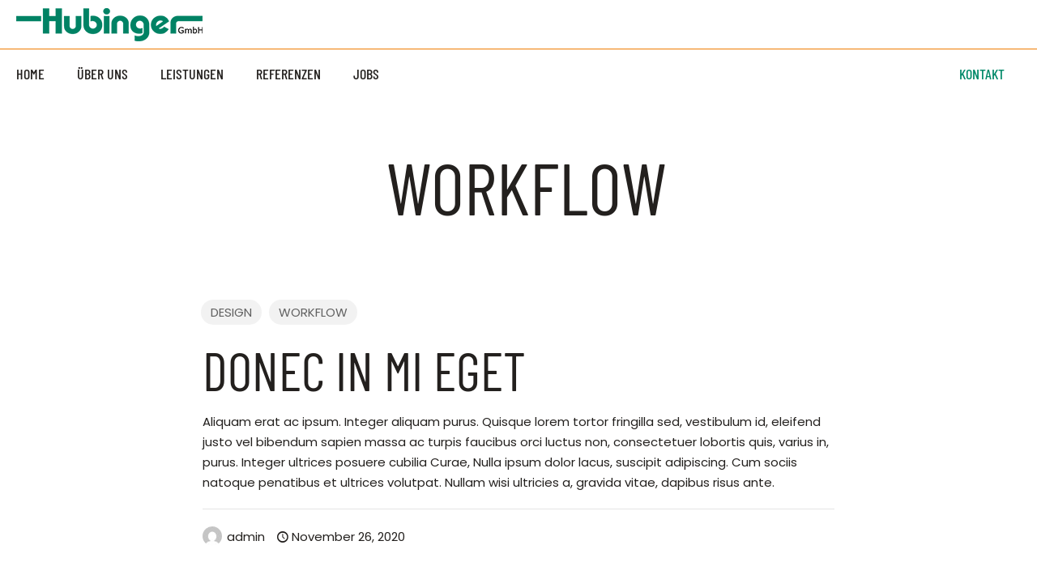

--- FILE ---
content_type: text/css
request_url: https://www.hubinger.co.at/wp-content/themes/betheme/css/responsive.css?ver=27.2.12
body_size: 12000
content:
body {
    --mfn-tabs-border-width: 1px;
}

html{overflow-x:hidden}

/* > 1240 ------------------------------------------------------------------------------------------------------------- > 1240 */

@media only screen and (min-width: 1240px)
{
	.layout-boxed{padding:25px}
	.layout-boxed.boxed-no-margin{padding:0;}

	.hover_color:hover .hover_color_bg,.hover_color.hover .hover_color_bg{background-color:inherit!important;border-color:inherit!important}
}


/* #Header Creative always Open	1240 - 1489 ----------------------------------------- #Header Creative always Open 1240 - 1489 */

@media only screen and (min-width: 1240px) and (max-width: 1489px)
{
	body.header-open{min-width:0;}
	.header-open #Wrapper{max-width:960px;}

	.header-open .section_wrapper,
	.header-open .container,
	.header-open.with_aside .content_wrapper{max-width:940px;}

	.header-open.with_aside .section_wrapper{max-width:100%;}

	/* -------------------- */

	/* Error 404 */
	.header-open #Error_404 .error_pic i{font-size:220px;line-height:260px}
	.header-open #Error_404 .error_desk{padding-top:40px}

	/* Google maps */
	.header-open .section.full-width .wrap.one .column_map.one .google-map-contact-wrapper{left:auto;right:50px;}

	/* Offer slider */
	.header-open .offer .offer_li .desc_wrapper{width:436px;width:calc(50% - 42px)}

	/* Portfolio list */
	body.header-open:not(.with_aside) .portfolio_group.list .portfolio-item .portfolio-item-fw-wrapper{width:921px}

	/* Recent posts */
	.header-open .Recent_posts ul li .desc{margin-right:60px}
	.header-open .Recent_posts ul li .photo{width:60px;height:60px}
	.header-open .Recent_posts ul li .photo .c{width:20px;height:20px;line-height:20px;bottom:5px;right:-8px}
}


/* < 1240 ------------------------------------------------------------------------------------------------------------- < 1240 */

@media only screen and (max-width: 1239px)
{
	/* iOS phone number linking */
	a[href^=tel]{color:inherit;text-decoration:none}

	/* Hover Effect */
	.no-hover-tablet a.button:after,.no-hover-tablet a.tp-button:after,.no-hover-tablet button:after,.no-hover-tablet input:after{display:none}
	.no-hover-tablet .image_frame .image_wrapper img{top:0!important}
	.no-hover-tablet .image_frame:not(.no_link) .image_wrapper img:not(.ls-l){margin-bottom:0!important}
	.no-hover-tablet .image_frame .image_wrapper .mask,.no-hover-tablet .image_frame .image_wrapper .image_links{display:none!important}
	.no-hover-tablet .Recent_posts ul li .desc:after{display:none}
	.no-hover-tablet .Recent_posts ul li a:hover h6,.no-hover-tablet .Recent_posts ul li a:hover .desc .date{color:inherit!important}

	body:not(.no-hover-tablet) .hover_color:hover .hover_color_bg,
	body:not(.no-hover-tablet) .hover_color.hover .hover_color_bg{background-color:inherit!important;border-color:inherit!important}

	/* Portfolio masonry hover */
	.with_aside .portfolio_group.masonry-hover .portfolio-item:not(.no-thumbnail) .masonry-hover-wrapper .hover-desc .desc-inner .desc-wrapper{display:none}

	/* Section Background Image */
	.no-section-bg-tablet .section{background-image:none!important}

	/* Google maps */
	.section.full-width .wrap.one .column_map.one .google-map-contact-wrapper{left:auto;right:50px;}
}


/* #Desktop	960 - 1239 ---------------------------------------------------------------------------------- #Desktop	960 - 1239 */

@media only screen and (min-width: 960px) and (max-width: 1239px)
{
	body{min-width:0; }
	#Wrapper{max-width:960px;}

	.section_wrapper,
	.container,
	.with_aside .content_wrapper{max-width:940px;}

	/* -------------------- */

	/* Blog | Columns | Grid, Masonry */
	.posts_group.grid.col-5 .post-item,.posts_group.masonry.col-5 .post-item,.posts_group.grid.col-6 .post-item,.posts_group.masonry.col-6 .post-item{width:22.99%}
	.posts_group.grid.col-5 .post-item:nth-child(5n+1){clear:none}
	.posts_group.grid.col-6 .post-item:nth-child(6n+1){clear:none}
	.posts_group.grid.col-5 .post-item:nth-child(4n+1){clear:both}
	.posts_group.grid.col-6 .post-item:nth-child(4n+1){clear:both}

	/* Latest News */
	.column.one-fourth .Latest_news ul .desc .date i{display:none}
	.column.one-second .Latest_news.featured ul .desc .date i{display:none}
	.wrap.two-third .column.three-fifth .Latest_news.featured ul,.wrap.two-third .column.one-second .Latest_news.featured ul,.wrap.three-fifth .column.three-fifth .Latest_news.featured ul,.wrap.three-fifth .column.one-second .Latest_news.featured ul,.wrap.one-second .column.three-fourth .Latest_news.featured ul{width:100%}
	.wrap.two-fifth .Latest_news.featured ul,.wrap.one-third .Latest_news.featured ul,.wrap.one-fourth .Latest_news.featured ul{width:100%}

	/* Blog Teaser */
	.blog-teaser li:not(:first-child) .desc-wrapper .desc{padding:70px 20px 25px;}

	.column.two-third .blog-teaser li:not(:first-child) .desc-wrapper .desc .post-meta,
	.column.three-fifth .blog-teaser li:not(:first-child) .desc-wrapper .desc .post-meta{display:none;}
	.wrap.two-third .blog-teaser li:not(:first-child) .desc-wrapper .desc .post-meta,
	.wrap.three-fifth .blog-teaser li:not(:first-child) .desc-wrapper .desc .post-meta{display:none;}

	/* Portfolio | List */
	body:not(.with_aside) .portfolio_group.list .portfolio-item .portfolio-item-fw-wrapper{width:921px}

		/* Portfolio | Columns | Grid, Masonry, Masonry Hover */
		.portfolio_group.grid.col-5 .portfolio-item,
		.portfolio_group.masonry.col-5 .portfolio-item,
		.portfolio_group.masonry-hover.col-5 .portfolio-item,
		.portfolio_group.masonry-minimal.col-5 .portfolio-item,
		.portfolio_group.grid.col-6 .portfolio-item,
		.portfolio_group.masonry.col-6 .portfolio-item,
		.portfolio_group.masonry-hover.col-6 .portfolio-item,
		.portfolio_group.masonry-minimal.col-6 .portfolio-item{width:22.99%}

		/* Portfolio | Columns | Flat */
		.portfolio_group.flat.col-5 .portfolio-item,
		.portfolio_group.flat.col-6 .portfolio-item{width:24.99%}

	/* Error 404 */
	#Error_404 .error_pic i{font-size:220px;line-height:260px}
	#Error_404 .error_desk{padding-top:40px}

	/* Button */
	a.button.kill_the_icon .button_icon{padding-left:10px;padding-right:10px;}
	a.button.kill_the_icon .button_label{padding-left:15px;padding-right:15px;}

	/* Offer slider */
	.offer .offer_li .desc_wrapper{width:436px;width:calc(50% - 42px)}

	/* Recent posts */
	.Recent_posts ul li .desc{margin-right:60px}
	.Recent_posts ul li .photo{width:60px;height:60px}
	.Recent_posts ul li .photo .c{width:20px;height:20px;line-height:20px;bottom:5px;right:-8px}
	.Recent_posts ul li.format-link .photo:after {width: 60px; height: 60px; line-height: 60px; font-size: 30px; }
	.Recent_posts ul li.format-quote .photo:after { width: 60px; height: 60px; line-height: 60px; font-size: 30px; }

	/* Zoom Box */
	.zoom_box .desc .desc_txt{font-size:22px;line-height:26px}
}


/* #Desktop	> 960 -------------------------------------------------------------------------------------------- #Desktop	> 960 */

@media only screen and (min-width: 960px)
{

	#Top_bar .hide-total-desktop .header-cart-total{display:none!important}

	.mfn-ofcs-opened{padding-right:15px} /* <html> class */
}

@media only screen and (min-width: 1441px)
{
  .hide-desktop{display:none!important}
  .sticky-desktop{position:sticky;z-index:2;top:var(--sticky-offset-desktop,0)}

}

@media only screen and (min-width: 960px) and (max-width: 1440px) {

	.hide-laptop{display:none!important}
  .sticky-laptop{position:sticky;z-index:2;top:var(--sticky-offset-laptop,0)}

	/* .mcb-wrap */
    .laptop-one-sixth.mcb-wrap			{ width: 16.666%; }	/* 1/6 */
    .laptop-one-fifth.mcb-wrap			{ width: 20%; }			/* 1/5 */
    .laptop-one-fourth.mcb-wrap		{ width: 25%; }			/* 1/4 */
    .laptop-one-third.mcb-wrap			{ width: 33.333%; }	/* 1/3 */
    .laptop-two-fifth.mcb-wrap			{ width: 40%; }			/* 2/5 */

    .laptop-one-second.mcb-wrap		{ width: 50%; }			/* 1/2 */
    .laptop-three-fifth.mcb-wrap		{ width: 60%; }			/* 3/5 */
    .laptop-two-third.mcb-wrap			{ width: 66.666%; }	/* 2/3 */
    .laptop-three-fourth.mcb-wrap	{ width: 75%; }			/* 3/4 */
    .laptop-four-fifth.mcb-wrap		{ width: 80%; }			/* 4/5 */
    .laptop-five-sixth.mcb-wrap		{ width: 83.333%; }	/* 5/6 */
    .laptop-one.mcb-wrap						{ width: 100%; }		/* 1/1 */

    /* .column */
    .laptop-one-sixth.column				{ width: 16.666%; }	/* 1/6 */
    .laptop-one-fifth.column				{ width: 20%; }			/* 1/5 */
    .laptop-one-fourth.column,
    .laptop-four.columns						{ width: 25%; }			/* 1/4 */
    .laptop-one-third.column				{ width: 33.333%; }	/* 1/3 */
    .laptop-two-fifth.column				{ width: 40%; }			/* 2/5 */

    .laptop-one-second.column			{ width: 50%; }			/* 1/2 */
    .laptop-three-fifth.column			{ width: 60%; }			/* 3/5 */
    .laptop-two-third.column				{ width: 66.666%; }	/* 2/3 */
    .laptop-three-fourth.column		{ width: 75%; }			/* 3/4 */
    .laptop-four-fifth.column			{ width: 80%; }			/* 4/5 */
    .laptop-five-sixth.column			{ width: 83.333%; }	/* 5/6 */
    .laptop-one.column							{ width: 100%; }			/* 1/1 */
}

/* #Tablet < 959 --------------------------------------------------------------- #Tablet & Mobile < 959 */

@media only screen and (max-width: 959px)
{
  .section{background-attachment:scroll!important}

  body.responsive-overflow-x-tablet{overflow-x:hidden}
}

/* #Tablet (Landscape) 768 - 959 --------------------------------------------------------------- #Tablet (Landscape) 768 - 959 */

@media only screen and (min-width: 768px) and (max-width: 959px)
{
	body{min-width:0;}
	#Wrapper{max-width:728px;}

	.section_wrapper,
	.container,
	.with_aside .content_wrapper{max-width:708px;}

	.mcb-wrap[data-tablet~="no-up"]{margin-top:0!important}
	.no-sec-padding .mcb-section .section_wrapper{padding-left:0!important;padding-right:0!important}

  .sticky-tablet{position:sticky;z-index:2;top:var(--sticky-offset-tablet,0)}

	/* -------------------- */

    /* .mcb-wrap */
    .tablet-one-sixth.mcb-wrap			{ width: 16.666%; }	/* 1/6 */
    .tablet-one-fifth.mcb-wrap			{ width: 20%; }			/* 1/5 */
    .tablet-one-fourth.mcb-wrap		{ width: 25%; }			/* 1/4 */
    .tablet-one-third.mcb-wrap			{ width: 33.333%; }	/* 1/3 */
    .tablet-two-fifth.mcb-wrap			{ width: 40%; }			/* 2/5 */

    .tablet-one-second.mcb-wrap		{ width: 50%; }			/* 1/2 */
    .tablet-three-fifth.mcb-wrap		{ width: 60%; }			/* 3/5 */
    .tablet-two-third.mcb-wrap			{ width: 66.666%; }	/* 2/3 */
    .tablet-three-fourth.mcb-wrap	{ width: 75%; }			/* 3/4 */
    .tablet-four-fifth.mcb-wrap		{ width: 80%; }			/* 4/5 */
    .tablet-five-sixth.mcb-wrap		{ width: 83.333%; }	/* 5/6 */
    .tablet-one.mcb-wrap						{ width: 100%; }		/* 1/1 */

    /* .column */
    .tablet-one-sixth.column				{ width: 16.666%; }	/* 1/6 */
    .tablet-one-fifth.column				{ width: 20%; }			/* 1/5 */
    .tablet-one-fourth.column,
    .tablet-four.columns						{ width: 25%; }			/* 1/4 */
    .tablet-one-third.column				{ width: 33.333%; }	/* 1/3 */
    .tablet-two-fifth.column				{ width: 40%; }			/* 2/5 */

    .tablet-one-second.column			{ width: 50%; }			/* 1/2 */
    .tablet-three-fifth.column			{ width: 60%; }			/* 3/5 */
    .tablet-two-third.column				{ width: 66.666%; }	/* 2/3 */
    .tablet-three-fourth.column		{ width: 75%; }			/* 3/4 */
    .tablet-four-fifth.column			{ width: 80%; }			/* 4/5 */
    .tablet-five-sixth.column			{ width: 83.333%; }	/* 5/6 */
    .tablet-one.column							{ width: 100%; }			/* 1/1 */

    /* -------------------- */

	.hide-tablet{display:none!important}
	#Top_bar .hide-total-tablet .header-cart-total{display:none!important}

	/* Header magazine */
	.header-magazine #Top_bar .banner_wrapper{width:300px;top:27px}

	/* .footer-sliding */
	.footer-fixed #Content,.footer-sliding #Content{margin-bottom:0!important}
	.footer-fixed #Footer,.footer-sliding #Footer{position:static}

	/* Subheader */
	#Subheader .title{width:100%}
	#Subheader ul.breadcrumbs{display:none}

	/* Filters */
	#Filters .filters_wrapper ul li{width:24%;margin:.5%}

	/* Blog */
	.with_aside .classic .post-meta .author-date .author .label{display:none}
	.with_aside .classic .post-meta .category{display:none}

		/* Grid, Masonry */
		.grid .post-item,.masonry .post-item{width:47.9%}

		/* Timeline */
		.timeline .post-photo-wrapper{width:100%;float:none}
		.timeline .post-desc-wrapper{width:100%;float:none}

		/* Photo 2 */
		.photo2 .post-item{margin-bottom:20px}
		.photo2 .post .post-desc-wrapper{width:85%;top:-55px}
		.photo2 .post.no-img .button-love{right:11%;right:calc(7.5% + 25px)}

		.photo2.col-2 .post-item{margin-bottom:40px}
		.photo2.col-2 .post-desc-wrapper{width:100%;top:0}
		.photo2.col-2 .post.no-img .button-love{right:25px}

		.photo2.col-3 .button-love{top:15px;right:15px}
		.photo2.col-3 .post-item{width:31.33%; margin:0 1% 40px}
		.photo2.col-3 .post-desc-wrapper{width:100%;top:0;padding:20px 25px}
		.photo2.col-3 .post.no-img .button-love{top:15px;right:15px}

		/* Blog | Columns | Grid, Masonry */
		.posts_group.grid.col-4 .post-item,.posts_group.masonry.col-4 .post-item,.posts_group.grid.col-5 .post-item,.posts_group.masonry.col-5 .post-item,.posts_group.grid.col-6 .post-item,.posts_group.masonry.col-6 .post-item{width:31.33%}
		.posts_group.grid.col-4 .post-item:nth-child(4n+1){clear:none}
		.posts_group.grid.col-5 .post-item:nth-child(5n+1){clear:none}
		.posts_group.grid.col-6 .post-item:nth-child(6n+1){clear:none}
		.posts_group.grid.col-4 .post-item:nth-child(3n+1){clear:both}
		.posts_group.grid.col-5 .post-item:nth-child(3n+1){clear:both}
		.posts_group.grid.col-6 .post-item:nth-child(3n+1){clear:both}

		/* Blog | Columns | Masonry tiles */
        .posts_group.masonry.margin .post-item { margin: 0 0.5% 8px !important; }
		.posts_group.masonry.tiles.col-4 .post-item,.posts_group.masonry.tiles.col-5 .post-item,.posts_group.masonry.tiles.col-6 .post-item{width:49.9%}
		.posts_group.masonry.margin.col-4 .post-item,.posts_group.masonry.margin.col-5 .post-item,.posts_group.masonry.margin.col-6 .post-item{width:48.9%}

	/* Latest News */
	.column.one-third .Latest_news ul .desc .date i{display:none}
	.column.one-second .Latest_news.featured ul{width:100%}
	.column.one-third .Latest_news.featured ul .desc .date i,.column.one-fourth .Latest_news.featured ul .desc .date i{display:none}
	.wrap.five-sixth .column.three-fifth .Latest_news.featured ul,.wrap.four-fifth .column.three-fifth .Latest_news.featured ul,.wrap.three-fourth .column.three-fifth .Latest_news.featured ul,.wrap.two-third .column.three-fifth .Latest_news.featured ul,.wrap.two-third .column.one-second .Latest_news.featured ul,.wrap.two-third .column.three-fourth .Latest_news.featured ul,.wrap.three-fifth .column.three-fifth .Latest_news.featured ul,.wrap.three-fifth .column.one-second .Latest_news.featured ul,.wrap.three-fifth .column.three-fourth .Latest_news.featured ul{width:100%}
	.wrap.one-second .Latest_news.featured ul,.wrap.two-fifth .Latest_news.featured ul,.wrap.one-third .Latest_news.featured ul,.wrap.one-fourth .Latest_news.featured ul{width:100%}

	/* Blog Teaser */
	.blog-teaser li .desc-wrapper .desc{padding:70px 25px 25px;}
	.blog-teaser li:not(:first-child) .desc-wrapper .desc{padding:70px 20px 20px;}
	.blog-teaser li:not(:first-child) .desc-wrapper .desc .post-meta{display:none;}

	.column.three-fifth .blog-teaser li .desc-wrapper .desc .post-meta .comments{display:none;}
	.wrap.three-fifth .blog-teaser li .desc-wrapper .desc .post-meta .comments{display:none;}

	/* Recent posts */
	.Recent_posts ul li .desc{margin-right:40px}
	.Recent_posts ul li .photo{width:40px;height:40px}
	.Recent_posts ul li.format-link .photo{background-size:40% auto}
	.Recent_posts ul li .photo .c{width:20px;height:20px;line-height:20px;bottom:5px;right:-8px}
	.Recent_posts ul li.format-link .photo:after {width: 40px; height: 40px; line-height: 40px; font-size: 20px; }
	.Recent_posts ul li.format-quote .photo:after { width: 40px; height: 40px; line-height: 40px; font-size: 20px; }

	/* Portfolio list */
	body:not(.with_aside) .portfolio_group.list .portfolio-item .portfolio-item-fw-wrapper{width:694px}

		/* Grid, Masonry, Masonry Hover */
		.portfolio_group.grid.col-4 .portfolio-item,.portfolio_group.masonry.col-4 .portfolio-item,.portfolio_group.masonry-hover.col-4 .portfolio-item,.portfolio_group.masonry-minimal.col-4 .portfolio-item,.portfolio_group.grid.col-5 .portfolio-item,.portfolio_group.masonry.col-5 .portfolio-item,.portfolio_group.masonry-hover.col-5 .portfolio-item,.portfolio_group.masonry-minimal.col-5 .portfolio-item,.portfolio_group.grid.col-6 .portfolio-item,.portfolio_group.masonry.col-6 .portfolio-item,.portfolio_group.masonry-hover.col-6 .portfolio-item,.portfolio_group.masonry-minimal.col-6 .portfolio-item{width:31.33%}

		/* Flat */
		.portfolio_group.flat.col-4 .portfolio-item,.portfolio_group.flat.col-5 .portfolio-item,.portfolio_group.flat.col-6 .portfolio-item{width:33.33%}

	/* Tabs */
	.tabs_vertical.ui-tabs .ui-tabs-nav{width:33%!important}
	.tabs_vertical.ui-tabs .ui-tabs-panel{width:66.7%!important}

	/* Counter */
	.one-fourth .counter.counter_horizontal,.one-fifth .counter.counter_horizontal,.one-sixth .counter.counter_horizontal{text-align:center}
	.one-fourth .counter.counter_horizontal .icon_wrapper,.one-fifth .counter.counter_horizontal .icon_wrapper,.one-sixth .counter.counter_horizontal .icon_wrapper{position:static;margin:0 auto;margin-bottom:15px}
	.one-fourth .counter.counter_horizontal .desc_wrapper,.one-fifth .counter.counter_horizontal .desc_wrapper,.one-sixth .counter.counter_horizontal .desc_wrapper{padding-left:0}

	/* Article box */
	.one-third .article_box,
	.one-third .article_box > a{display:block}
	.one-third .article_box .photo_wrapper{width:100%;text-align:center}
	.one-third .article_box .desc_wrapper{width:100%}

	/* Pricing table */
	.pricing-box .plan-header h2{word-wrap:break-word}
	.pricing-box .plan-header .price sup.period{position:static;top:0;display:block}

	/* Infobox */
	.infobox{padding-left:20px;word-wrap:break-word}
	.infobox ul li{padding-left:0;padding-right:0}
	.infobox ul li:before{display:none}
	.style-simple .infobox ul li{padding-left:0}

	/* Portfolio photo */
	.portfolio-photo .portfolio-item .portfolio-details:hover .details{opacity:1}
	.portfolio-photo .portfolio-item .portfolio-details .more{display:none}

	/* Get in touch */
	.get_in_touch{padding-left:20px;word-wrap:break-word}
	.get_in_touch ul li{padding-left:0;padding-right:0}
	.get_in_touch ul li .icon{display:none}

	/* Hover color */
	.hover_color{word-wrap:break-word}

	/* How it works */
    .how_it_works .image_wrapper { width: 120px; }
	.how_it_works .image_wrapper .image{width:116px;height:116px;line-height:114px}
	.how_it_works .image_wrapper .image img{max-width:66px!important;max-height:66px!important}
	.how_it_works .image_wrapper .number{bottom:0;right:0}
	.how_it_works.has_border:after{top:60px}

	.how_it_works.fill .image img{border-radius:100%;max-width:116px!important;max-height:116px!important;}

	/* Opening Hours */
	.opening_hours{word-wrap:break-word}
	.opening_hours .opening_hours_wrapper li span{font-size:16px;line-height:16px}

	/* Icon box */
	.icon_box.icon_position_left{min-height:auto;padding-left:0;padding-right:0}
	.icon_box.icon_position_left .icon_wrapper{position:static;margin-bottom:15px}
	.icon_box.icon_position_left .desc_wrapper{text-align:center;padding-top:0}
	.icon_box.icon_position_left .image_wrapper{position:static;left:0;margin-bottom:15px;width:auto;height:auto}

	/* Flat box */
	.flat_box .photo_wrapper .icon{width:50px}
	.flat_box .photo_wrapper .icon i{height:40px;line-height:40px;font-size:30px;margin-top:-20px}
	.flat_box a:hover .photo_wrapper .icon{-webkit-transform:translateX(-50px);transform:translateX(-50px)}
	.flat_box .desc_wrapper{margin:0}
	.rtl .flat_box a:hover .photo_wrapper .icon{-webkit-transform:translateX(50px);transform:translateX(50px)}

	/* Offer thumb */
	.offer_thumb_ul li.offer_thumb_li .image_wrapper{width:100%;float:none}
	.offer_thumb_ul li.offer_thumb_li .desc_wrapper{width:100%;float:none}
	.offer_thumb.bottom .offer_thumb_ul li.offer_thumb_li .image_wrapper{width:100%}
	.offer_thumb.bottom .offer_thumb_ul li.offer_thumb_li .desc_wrapper{margin-right:0;width:100%}

	/* Trailer box */
	.trailer_box .desc h2{font-size:22px;line-height:22px}

	/* Offer slider */
	.offer .offer_li .desc_wrapper{width:324px;width:calc(50% - 42px)}

	/* Error 404 */
	#Error_404{position:static;padding-top:50px;margin-top:0}
	#Error_404 .error_pic{width:100%;float:none}
	#Error_404 .error_pic i{font-size:260px;line-height:260px}
	#Error_404 .error_desk{width:100%;float:none;padding-top:20px;text-align:center}

	/* Buttons */
	a.kill_the_icon .button_icon,.widget-area a.button .button_icon{display:none}

	.button-stroke a.button_left.button.kill_the_icon .button_label{padding-left:20px}
	.button-stroke a.button_left.button_large.kill_the_icon .button_label{padding-left:30px}
	.button-stroke a.button_right.button.kill_the_icon .button_label{padding-right:20px}
	.button-stroke a.button_right.button_large.kill_the_icon .button_label{padding-right:30px}

	.button-flat a.button_left.button.kill_the_icon .button_label{padding-left:20px}
	.button-flat a.button_left.button_large.kill_the_icon .button_label{padding-left:30px}
	.button-flat a.button_right.button.kill_the_icon .button_label{padding-right:20px}
	.button-flat a.button_right.button_large.kill_the_icon .button_label{padding-right:30px}

	.button-round a.button_left.button.kill_the_icon .button_label{padding-left:20px}
	.button-round a.button_left.button_large.kill_the_icon .button_label{padding-left:30px}
	.button-round a.button_right.button.kill_the_icon .button_label{padding-right:20px}
	.button-round a.button_right.button_large.kill_the_icon .button_label{padding-right:30px}

	/* Zoom Box */
	.zoom_box .desc .desc_txt{font-size:18px;line-height:22px}

	/* Trailer box */
	.trailer_box.horizontal .desc{padding-bottom:15px}
	.trailer_box.horizontal .desc h2{font-size:21px;line-height:21px}
	.trailer_box.horizontal .desc .subtitle{margin-bottom:5px}

	/* Easy Digital Downloads */
	.edd_downloads_list .edd_download{width:50%!important}
	.edd_downloads_list .edd_download:nth-child(5n+3){clear:both}
	.edd_downloads_list .edd_download .edd_download_inner{margin:0 5% 20px}
}


/* #Desktop & Tablet (Landscape) > 768 --------------------------------------------------- #Desktop & Tablet (Landscape) > 768 */

@media only screen and (min-width: 768px)
{
	.section.full-width-ex-mobile > .section_wrapper{max-width:100%!important}

	/* Transparent ---------- */
	.tr-menu #Top_bar .wpml-languages a.active,.tr-menu #Top_bar .wpml-languages ul.wpml-lang-dropdown{background-color:transparent}

	/* Header | Placeholder */
	.header-creative .header_placeholder,
	.header-empty .header_placeholder,
	.header-fixed .header_placeholder,
	.header-modern .header_placeholder,
	.header-semi .header_placeholder,
	.header-simple .header_placeholder,
	.header-transparent .header_placeholder{height:0!important}

	.tr-menu .header_placeholder{height:0!important}

	/* Header | Classic */

	.tr-menu.header-classic #Top_bar{position:absolute}
	.tr-menu.header-classic #Top_bar:not(.is-sticky){top:0!important;background-color:transparent!important}
	.tr-menu.header-classic.ab-show #Top_bar:not(.is-sticky){top:45px!important}

	/* Header | Creative */

	.tr-menu.header-creative #Header_creative{transition:left .5s ease-in-out, right .5s ease-in-out, background-color .5s ease-in-out}
	.tr-menu.header-creative #Header_creative:not(.active){background-color:transparent}

	/* Header | Plain */

	.tr-menu.header-plain #Top_bar{position:absolute}
	.tr-menu.header-plain #Top_bar:not(.is-sticky){top:0!important;background-color:transparent!important}
	.tr-menu.header-plain.ab-show #Top_bar:not(.is-sticky){top:45px!important}

	/* Header | Split */

	.tr-menu.header-split #Top_bar{position:absolute}
	.tr-menu.header-split #Top_bar:not(.is-sticky){top:0!important;background-color:transparent!important}
	.tr-menu.header-split.ab-show #Top_bar:not(.is-sticky){top:45px!important}

	/* Header | Semitransparent */

	.header-semi #Top_bar:not(.is-sticky){position:absolute;background-color:rgba(255,255,255,0.8)}
	.header-semi.ab-show #Top_bar:not(.is-sticky){top:45px!important}
	.header-semi.ab-hide #Top_bar:not(.is-sticky){top:0!important}

	/* Header | Shop */

	.tr-menu.header-shop #Top_bar{position:absolute}
	.tr-menu.header-shop #Top_bar:not(.is-sticky){top:0!important;background-color:transparent!important}
	.tr-menu.header-shop.ab-show #Top_bar:not(.is-sticky){top:45px!important}

	/* Header | Shop split */

	.tr-menu.header-shop-split #Top_bar{position:absolute}
	.tr-menu.header-shop-split #Top_bar:not(.is-sticky){top:0!important;background-color:transparent!important}
	.tr-menu.header-shop-split.ab-show #Top_bar:not(.is-sticky){top:45px!important}

	/* Header | Stack */

	.tr-menu.header-stack #Top_bar{position:absolute}
	.tr-menu.header-stack #Top_bar:not(.is-sticky){top:0!important;background-color:transparent!important}
	.tr-menu.header-stack.ab-show #Top_bar:not(.is-sticky){top:45px!important}

}

/* #Tablet (Portrait) & Mobile < 768 ------------------------------------------------------- #Tablet (Portrait) & Mobile < 768 */

@media only screen and (max-width: 767px)
{
	body{min-width:0;}
	#Wrapper{max-width:90%;max-width:calc(100% - 67px);}

  body.responsive-overflow-x-mobile{overflow-x:hidden}

	.section_wrapper .mcb-wrap,
	.section_wrapper .column,
  .container .column{margin:0;width:100%;clear:both;}
	.sections_group,
	.four.columns{margin:0;width:100% !important;clear:both;}
	.aside_both .sections_group{margin:0 auto!important;}

	.content_wrapper .section_wrapper,
	.container,
	.four.columns .widget-area{max-width:700px!important;padding-left:33px!important;padding-right:33px!important}
  .content_wrapper .section:not(.full-width) > .section_wrapper .section_wrapper { padding-left: 0 !important; padding-right: 0 !important; } /* Double padding fix for templates */

	.left-sidebar .items_group,
	.right-sidebar .items_group,
	.with_aside .content_wrapper{max-width:100%;}

  body.ofcs-mobile .mfn-off-canvas-sidebar .mfn-off-canvas-switcher{display:flex}

	.content_wrapper .mcb-column-inner{margin:0 0 20px;height:auto!important;}

	.four.columns{margin:auto 0!important;}

	.mcb-wrap[data-mobile~="no-up"]{margin-top:0!important}
	.no-sec-padding .mcb-section .section_wrapper,
	.no-sec-padding-mob .mcb-section .section_wrapper{padding-left:0!important;padding-right:0!important}

	.mcb-wrap.wrap-sticky-spacer{min-height:unset}
	.mcb-wrap.wrap-sticky-rails{position:static;min-height:unset!important}
	/*.mcb-wrap.sticky{position:static!important}*/

	.mcb-section.wrap-reverse .mcb-section-inner,
	.mcb-wrap.column-reverse .mcb-wrap-inner{flex-direction:column-reverse}
	.mcb-section.wrap-reverse-rows .mcb-section-inner,
	.mcb-wrap.column-reverse-rows .mcb-wrap-inner{flex-direction:row-reverse}

  /* Fullscreen section */
  .section.full-screen { height: auto; }

  .sticky-mobile{position:sticky;z-index:2;top:var(--sticky-offset-mobile,0)}

	/* -------------------- */

    /* .mcb-wrap */
    .mobile-one-sixth.mcb-wrap			{ width: 16.666%; }	/* 1/6 */
    .mobile-one-fifth.mcb-wrap			{ width: 20%; }			/* 1/5 */
    .mobile-one-fourth.mcb-wrap		{ width: 25%; }			/* 1/4 */
    .mobile-one-third.mcb-wrap			{ width: 33.333%; }	/* 1/3 */
    .mobile-two-fifth.mcb-wrap			{ width: 40%; }			/* 2/5 */

    .mobile-one-second.mcb-wrap		{ width: 50%; }			/* 1/2 */
    .mobile-three-fifth.mcb-wrap		{ width: 60%; }			/* 3/5 */
    .mobile-two-third.mcb-wrap			{ width: 66.666%; }	/* 2/3 */
    .mobile-three-fourth.mcb-wrap	{ width: 75%; }			/* 3/4 */
    .mobile-four-fifth.mcb-wrap		{ width: 80%; }			/* 4/5 */
    .mobile-five-sixth.mcb-wrap		{ width: 83.333%; }	/* 5/6 */
    .mobile-one.mcb-wrap						{ width: 100%; }		/* 1/1 */

    /* .column */
    .mobile-one-sixth.column				{ width: 16.666%; }	/* 1/6 */
    .mobile-one-fifth.column				{ width: 20%; }			/* 1/5 */
    .mobile-one-fourth.column,
    .mobile-four.columns						{ width: 25%; }			/* 1/4 */
    .mobile-one-third.column				{ width: 33.333%; }	/* 1/3 */
    .mobile-two-fifth.column				{ width: 40%; }			/* 2/5 */

    .mobile-one-second.column			{ width: 50%; }			/* 1/2 */
    .mobile-three-fifth.column			{ width: 60%; }			/* 3/5 */
    .mobile-two-third.column				{ width: 66.666%; }	/* 2/3 */
    .mobile-three-fourth.column		{ width: 75%; }			/* 3/4 */
    .mobile-four-fifth.column			{ width: 80%; }			/* 4/5 */
    .mobile-five-sixth.column			{ width: 83.333%; }	/* 5/6 */
    .mobile-one.column							{ width: 100%; }			/* 1/1 */

    /* -------------------- */

	/* Column | Align */

	.column_attr.mobile_align_left{text-align:left}
	.column_attr.mobile_align_right{text-align:right}
	.column_attr.mobile_align_center{text-align:center}
	.column_attr.mobile_align_justify{text-align:justify}

	.boxed2fw{padding:0!important}
	.boxed2fw #Wrapper{margin:0!important;max-width:100%!important;width:100%!important}

	.column_placeholder > .placeholder{height:0}

	/* Sections */
	.highlight-left .section_wrapper,.highlight-right .section_wrapper{max-width:100%!important;padding:0!important}
	.highlight-left .section_wrapper .wrap,.highlight-right .section_wrapper .wrap{padding:0 33px}
	.highlight-left.full-screen > .section_wrapper,.highlight-right.full-screen > .section_wrapper{padding:0!important}
	.equal-height-wrap .mcb-wrap{height:auto!important}
	.equal-height-wrap .mcb-wrap .mcb-wrap-inner{top:0!important;-webkit-transform:none!important;-moz-transform:none!important;-ms-transform:none!important;-o-transform:none!important;transform:none!important}
	.section.has-navi .section-nav.prev{top:10px}
	.section.has-navi .section-nav.next{bottom:10px}

	.hide-mobile{display:none!important}
	/*.section_wrapper .column.hide-mobile{height:0!important}*/
	#Top_bar .hide-total-mobile .header-cart-total{display:none!important}

	/* Sidebar */
	.mcb-sidebar{padding:0;min-height:unset!important;border:0!important;}
	.mcb-sidebar:after,.mcb-sidebar:before{display:none}
	.inner-wrapper-sticky{position:static!important;transform:none!important}
	.widget-area{height:auto!important;margin:0 auto 20px!important;box-sizing:content-box}
	.widget:after{width:100%}

	/* Header | Placeholder */
	.mobile-tr-header .header_placeholder,
	body:not(.mobile-sticky) .header_placeholder{height:0!important}

	/* Header --------------- */

	#Top_bar,#Action_bar{background-color:#fff!important;position:static}
	#Top_bar .container{max-width:100%!important;padding:0!important}
	#Top_bar .column{flex-wrap:wrap}
	#Top_bar .top_bar_left{float:none;width:100%!important;background:none!important}
	#Top_bar .top_bar_right{width:100%}

	#Top_bar a.responsive-menu-toggle{top:40px;right:10px;}
	#Top_bar a.responsive-menu-toggle.is-sticky{position:fixed;top:30px;left:10px;}
	.admin-bar #Top_bar a.responsive-menu-toggle.is-sticky{top:56px}

	#Top_bar .menu_wrapper{float:left!important;width:100%;margin:0!important}
	#Top_bar #menu{float:left;position:static!important;width:100%!important}

	#Top_bar .logo{position:static;float:left;width:100%;text-align:center;margin:0}
	#Top_bar .logo #logo,
	#Top_bar .logo .custom-logo-link{padding:0!important;margin:10px 50px}
	#Top_bar #logo img.logo-main{display:none}
	#Top_bar #logo img.logo-mobile{display:inline-block}
	#Top_bar #logo img.logo-mobile-sticky{display:none}

  #Header_creative .creative-wrapper #Top_bar .one{display:block}
	#Header_creative #Top_bar #logo img.logo-sticky{display:none}

	.mobile-sticky #Top_bar.is-sticky #logo img:not(.svg){width:auto!important}
	.mobile-sticky #Top_bar.is-sticky #logo img.logo-mobile{display:none}
	.mobile-sticky #Top_bar.is-sticky #logo img.logo-mobile-sticky{display:inline-block}
	.mobile-sticky.logo-overflow #Top_bar.is-sticky #logo img.logo-mobile-sticky{max-height:80px!important}

	.logo-overflow #Top_bar .logo{height:auto!important}

	#Top_bar .top_bar_right{float:none;padding:5px 10px}
	#Top_bar .top_bar_right .top_bar_right_wrapper{flex-wrap:wrap;justify-content:center}
	#Top_bar .top_bar_right .top-bar-right-icon,
	#Top_bar .top_bar_right .wpml-languages,
	#Top_bar .top_bar_right .top-bar-right-button{margin:5px}

	#Top_bar .wpml-languages a.active{height:15px;line-height:17px}

    #Top_bar .top_bar_right .top-bar-right-input { width: 80%; margin: 0 10%; }
    #Top_bar .top_bar_right .top-bar-right-input form,
    #Top_bar .top_bar_right .top-bar-right-input input,
    #Top_bar .top_bar_right .top-bar-search-form .mfn-live-search-box { width: 100% !important; }
    #Top_bar .search_wrapper,
    #Top_bar .top_bar_right .mfn-live-search-box { z-index: 10000; }

	.mobile-tb-left #Top_bar .top_bar_right .top_bar_right_wrapper{justify-content:flex-start}
	.mobile-tb-right #Top_bar .top_bar_right .top_bar_right_wrapper{justify-content:flex-end}
	.mobile-tb-hide #Top_bar .top_bar_right{display:none}

	.mobile-menu #Top_bar .menu.menu-main,
	.mobile-menu #Side_slide .menu.menu-main,
	.mobile-menu #Overlay .menu.overlay-menu{display:none}
	.mobile-menu #Top_bar .menu.menu-mobile,
	.mobile-menu #Overlay .menu.menu-mobile,
	.mobile-menu #Side_slide .menu.menu-mobile{display:block}

	/* Header icons */

	.mobile-icon-user-hide #Top_bar .top-bar-right-icon-user,
	.mobile-icon-user-ss #Top_bar .top-bar-right-icon-user,
	.mobile-icon-wishlist-hide #Top_bar .top-bar-right-icon-wishlist,
	.mobile-icon-wishlist-ss #Top_bar .top-bar-right-icon-wishlist,
	.mobile-icon-cart-hide #Top_bar .top-bar-right-icon-cart,
	.mobile-icon-cart-ss #Top_bar .top-bar-right-icon-cart,
	.mobile-icon-search-hide #Top_bar .top-bar-right-icon-search,
	.mobile-icon-search-ss #Top_bar .top-bar-right-icon-search,
	.mobile-icon-wpml-hide #Top_bar .wpml-languages,
	.mobile-icon-wpml-ss #Top_bar .wpml-languages,
	.mobile-icon-action-hide #Top_bar .action_button,
	.mobile-icon-action-ss #Top_bar .action_button{display:none!important}

		/* Header | Below */

		body.header-below:not(.template-slider) #Header{padding-top:0!important}

		/* Header | Modern */

		.header-modern #Top_bar .top_bar_right{top:0;margin-left:0}
		.header-modern #Top_bar .top_bar_right:before{content:none}

		/* Header | Creative */

		.header-creative #Header_creative{position:static}
		.header-creative.layout-boxed{padding-top:0}
		.header-creative.layout-boxed #Wrapper{margin-top:25px}
		.header-creative.layout-full-width #Wrapper{padding-top:0!important}
		#Header_creative #Top_bar .responsive-menu-toggle{top:35px}
		#Header_creative #Top_bar .responsive-menu-toggle.is-sticky{position:fixed;top:10px;left:10px;margin-top:0;}
		.admin-bar #Header_creative #Top_bar .responsive-menu-toggle.is-sticky{top:56px}
		#Header_creative #Top_bar .top_bar_left{margin-top:0;overflow:hidden}
		#Header_creative #Top_bar .logo #logo,
		#Header_creative #Top_bar .logo .custom-logo-link{padding:0;}
		#Header_creative #Top_bar .logo #logo img,
		#Header_creative #Top_bar .logo .custom-logo-link img{max-height:50px}
		.logo-no-sticky-padding #Header_creative #Top_bar .logo #logo img{max-height:60px}
		#Header_creative #Top_bar #menu{position:static;width:100%}

		.admin-bar #Header_creative{top:0!important}

		/* Header | Intro */
		#Intro{min-height:auto!important}
		#Intro .intro-inner{padding:100px 30px!important}
		#Intro .intro-next{font-size:25px;bottom:10px}

		/* Header | Magazine */
		.header-magazine #Top_bar .banner_wrapper{width:100%;height:auto;text-align:center;position:static;margin-bottom:20px}

		/* Header | Minimalist */

		body.minimalist-header.header-transparent #Header{min-height:0!important}
		.minimalist-header-no #Subheader{padding:80px 0!important}

		/* Header | Overlay */
		.header-overlay .overlay-menu-toggle{top:10px;right:5px}
		#overlay-menu ul li a{font-size:22px;line-height:36px}

		/* Header | Plain */
		.header-plain #Top_bar .logo{text-align:left}
		.header-plain #Top_bar .logo #logo,
		.header-plain #Top_bar .logo .custom-logo-link{padding:5px 42px 15px 15px}
		.header-plain #Top_bar .top_bar_right .top_bar_right_wrapper{line-height:0;padding-top:0}
		.header-plain #Top_bar .top_bar_right .top-bar-right-icon,
		.header-plain #Top_bar .top_bar_right .wpml-languages,
		.header-plain #Top_bar .top_bar_right .top-bar-right-button,
		.header-plain #Top_bar .top_bar_right .top-bar-right-input{margin:0;padding:0 10px;height:50px}
		.header-plain #Top_bar .top_bar_right_wrapper > *:last-child {
   			border-right-width: 1px;
		}

		/* Header | Simple */
		.header-simple #Top_bar .top_bar_left{top:0!important}

		/* Header | Stack */
		.header-stack #Top_bar .logo{padding:0;text-align:center!important;border-bottom:unset}
		.header-stack #Top_bar .logo #logo,
		.header-stack #Top_bar .logo .custom-logo-link{display:block}
		.header-stack #Top_bar a.responsive-menu-toggle{position:absolute!important;margin-top:-17px!important}
		.header-stack #Top_bar a.responsive-menu-toggle.is-sticky{position:fixed!important;margin-top:0!important}
		.header-stack #Top_bar .secondary_menu_wrapper{display:none}
		.header-stack #Top_bar .top_bar_right{position:static}

        /* Header | Shop */
        .header-shop #Top_bar .top_bar_row { display: block; }
        .header-shop #Top_bar .top_bar_right { clear: both; box-sizing: border-box; }
        .header-shop #Top_bar .top_bar_right a.responsive-menu-toggle { display: none; }
        .header-shop #Top_bar .top_bar_right .top_bar_right_wrapper { justify-content: center; }
        .header-shop #Top_bar .top_bar_right .top-bar-right-input {flex: unset;}
        .header-shop #Top_bar .top_bar_row_second { margin-top: unset; }
        .header-shop #Top_bar .logo a.responsive-menu-toggle { display: block; }

        /* Header | Shop Split */
        .header-shop-split #Top_bar .logo { margin: 0; }
        .header-shop-split #Top_bar .top_bar_row { display: block; }
        .header-shop-split #Top_bar .top_bar_right { clear: both; box-sizing: border-box; }
        .header-shop-split #Top_bar .top_bar_right .top_bar_right_wrapper { justify-content: center; }
        .header-shop-split #Top_bar .top_bar_right .top-bar-right-input {flex: unset;margin:5px 0 10px;}


		/* Header mobile | minimal */
		.mobile-header-mini #Action_bar{display:none}
		.mobile-header-mini #Top_bar{top:0}
		.mobile-header-mini #Top_bar .container{max-width:100%!important;}
		.mobile-header-mini #Top_bar .top_bar_left{float:left;position:static;}
		.mobile-header-mini #Top_bar .logo{width:auto;float:left;margin-left:15px;border:none;}
		.mobile-header-mini #Top_bar #logo,
		.mobile-header-mini #Top_bar .custom-logo-link{height:60px!important;line-height:60px!important;margin:0}
		.mobile-header-mini.logo-overflow #Top_bar #logo img.logo-mobile{max-height:80px!important}

		.mobile-header-mini #Top_bar a.responsive-menu-toggle{top:30px!important;left:auto;right:10px;margin-top:-17px;}

		.mobile-header-mini.mobile-sticky #Top_bar.is-sticky #logo,
		.mobile-header-mini.mobile-sticky #Top_bar.is-sticky .custom-logo-link{margin-left:0!important;margin-right:0!important}

		.mobile-header-mini #Top_bar .top_bar_right{width:unset;height:100%;max-height:60px;position:absolute;top:0;right:54px;background:none;padding:0;}
		.mobile-header-mini #Top_bar a.action_button{display:none}

		.mobile-header-mini #Top_bar #search_button{margin-left:0;margin-right:0;}
        .mobile-header-mini #Top_bar .top-bar-right-input { display: none; }
		.mobile-header-mini #Top_bar .wpml-languages{margin-right:0;}
		.mobile-header-mini #Top_bar .wpml-languages a.active,
		.mobile-header-mini #Top_bar .wpml-languages ul.wpml-lang-dropdown{border:none;}

		.mobile-header-mini #Top_bar #menu{padding-bottom:10px;}
		.mobile-header-mini #Top_bar #menu ul li a span{line-height:44px;}
		.mobile-header-mini #Top_bar #menu ul li.submenu .menu-toggle{line-height:44px;right:3px;}

		.mobile-header-mini #Header_creative #Top_bar .top_bar_right_wrapper{padding-top:0}

			/* Header mobile | minimal | style */
			.mobile-header-mini.mobile-mini-mr-lr #Top_bar .logo{float:right;margin-left:0;margin-right:54px;}
			.mobile-header-mini.mobile-mini-mr-lr #Top_bar .top_bar_right{left:10px;right:auto;}

			.mobile-header-mini.mobile-mini-mr-lc #Top_bar .logo{float:none;margin-left:0;margin-right:0;text-align:center}
			.mobile-header-mini.mobile-mini-mr-lc #Top_bar .top_bar_right{left:10px;right:auto;}

			.mobile-header-mini.mobile-mini-ml-ll #Top_bar a.responsive-menu-toggle{left:10px;right:auto}
			.mobile-header-mini.mobile-mini-ml-ll #Top_bar .logo{margin-left:54px!important}
			.mobile-header-mini.mobile-mini-ml-ll #Top_bar .top_bar_right{right:15px;}

			.mobile-header-mini.mobile-mini-ml-lc #Top_bar a.responsive-menu-toggle{left:10px;right:auto}
			.mobile-header-mini.mobile-mini-ml-lc #Top_bar .logo{float:none;margin-left:0;margin-right:0;text-align:center}
			.mobile-header-mini.mobile-mini-ml-lc #Top_bar .top_bar_right{right:15px;}

			.mobile-header-mini.mobile-mini-ml-lr #Top_bar a.responsive-menu-toggle{left:10px;right:auto}
			.mobile-header-mini.mobile-mini-ml-lr #Top_bar .logo{float:right;margin-left:0;margin-right:15px;}
			.mobile-header-mini.mobile-mini-ml-lr #Top_bar .top_bar_right{left:49px;right:auto;}

				/* Header mobile | minimal | headers compatibility */
				.mobile-header-mini.header-plain #Top_bar .top_bar_right{margin-right:5px;}
				.mobile-header-mini.header-plain #Top_bar a#header_cart{line-height:60px!important;border:none;padding:0 5px;}
				.mobile-header-mini.header-plain #Top_bar a#search_button{line-height:60px!important;border:none;padding:0 3px;}
				.mobile-header-mini.header-plain #Top_bar .wpml-languages{height:60px!important;border:none;padding:0 5px 0 10px;top:0;}
				.mobile-header-mini.header-plain #Top_bar .wpml-languages a.active{line-height:60px!important}
				.mobile-header-mini.header-plain #Top_bar .wpml-languages:hover a.active{background:none;}

				.mobile-header-mini.header-split #Top_bar .top_bar_left .logo{width:auto;margin-left:15px}

				.mobile-header-mini #Header_creative #Top_bar{width:100%;margin:0;}

				.mobile-header-mini .overlay-menu-toggle{font-size:22px;top:8px;margin:0!important;}

		/* Header mobile | sticky */
		.mobile-sticky #Top_bar.is-sticky{position:fixed !important;}
		.mobile-sticky #Top_bar.is-sticky a.responsive-menu-toggle{top:30px!important;}
		.mobile-sticky #Top_bar.is-sticky .top_bar_right{display:none;}
		.mobile-sticky #Top_bar #menu{overflow:auto;-webkit-box-sizing:border-box;box-sizing:border-box;}

		.mobile-sticky #Top_bar.is-sticky #logo,
		.mobile-sticky #Top_bar.is-sticky .custom-logo-link{height:50px!important;line-height:50px!important;margin:5px 50px;}
		.logo-no-sticky-padding.mobile-sticky #Top_bar.is-sticky #logo{height:60px!important;line-height:60px!important;margin:0 50px;}

		.mobile-header-mini.mobile-sticky #Top_bar .top_bar_right{display:block}

		/* Header mobile | transparent */
		.mobile-tr-header #Action_bar,.mobile-tr-header #Top_bar,.mobile-tr-header #Top_bar .top_bar_right{background:none!important}
		.mobile-tr-header #Top_bar{position:absolute;top:50px}
		.mobile-tr-header.ab-hide #Top_bar{top:0}
		.mobile-tr-header #Action_bar{position:absolute}
		.mobile-tr-header #Top_bar .wpml-languages a.active,.mobile-tr-header #Top_bar .wpml-languages ul.wpml-lang-dropdown{background:none}
		.mobile-tr-header.header-creative.layout-full-width #Wrapper{padding-top:0}

		/* Header mobile | transparent | plain */
		.mobile-tr-header.header-plain #Top_bar,.mobile-tr-header.header-plain #Top_bar .top_bar_right_wrapper > *{border:none!important;background:none!important}

		/* Header mobile | transparent | creative */
		.mobile-tr-header #Header_creative{background:none!important;position:absolute}

	/* Action Bar */

	#Action_bar .contact_details li,#Action_bar .social{padding:0!important}
	#Action_bar .contact_details{float:none;text-align:center;padding:5px 0;color:#222;}
	#Action_bar .contact_details li{padding:0}
	#Action_bar .contact_details li.slogan{display:none}
	#Action_bar .social{float:none;text-align:center;padding:5px 0 0;margin-bottom:5px}
	#Action_bar .social li{margin-right:5px}
	#Action_bar .social li a{color:rgba(0,0,0,.3)}
	#Action_bar .social li a:hover{color:rgba(0,0,0,.8)}
	#Action_bar .social-menu{float:none;text-align:center;padding:5px 0 0}

	/* Subheader */

	#Subheader .title{width:100%}
	#Subheader ul.breadcrumbs{display:none}

	/* Footer --------------- */

	#Footer .widgets_wrapper.center{text-align:center}
	#Footer .footer_copy{text-align:center}
	#Footer .footer_copy .copyright{float:none;margin:0 0 10px}
	#Footer .footer_copy .social{float:none;margin:0}
	#Footer .footer_copy .social-menu{float:none;margin:0}

	/* Footer | Sliding */

	.footer-fixed #Content,.footer-sliding #Content{margin-bottom:0!important}
	.footer-fixed #Footer,.footer-sliding #Footer{position:static}

	/* Back to top */

	#back_to_top{float:none;margin:-10px 0 10px}
	#back_to_top.in_footer,#back_to_top.sticky{right:20px!important;margin:0}

	/* GDPR */

	#mfn-gdpr[data-direction="horizontal"]{flex-direction:column}
	#mfn-gdpr[data-direction="horizontal"] .mfn-gdpr-image{margin-right:0;margin-bottom:25px}
	#mfn-gdpr[data-direction="horizontal"] .mfn-gdpr-image img{max-height:64px;max-width:100%}
	#mfn-gdpr[data-direction="horizontal"] .mfn-gdpr-content{margin-right:0;margin-bottom:15px;text-align:center}
	#mfn-gdpr[data-direction="horizontal"] .mfn-gdpr-readmore{margin-right:0;margin-bottom:15px}

	/* Blog --------------- */

	.classic .post-photo-wrapper{width:100%;float:none}
	.classic .post-desc-wrapper{width:100%;float:none}
	.classic .post-meta .author-date .author .label{display:none}
	.classic .post-meta .category{display:none}
	.classic .post-desc-wrapper .post-footer .button-love .love-text{display:none}
	.classic .post-desc-wrapper .post-desc{padding:15px 0 0}

		/* Blog | Timeline */
		.timeline .post-item{padding-left:0;background:none}
		.timeline .post-item:before{display:none}
		.timeline .post-photo-wrapper{width:100%;float:none}
		.timeline .post-desc-wrapper{width:100%;float:none}
		.timeline .post-item .date_label{display:inline-block;position:static;margin-bottom:10px}
		.timeline .post-meta .category{display:none}
		.timeline .post-desc-wrapper .post-footer .button-love .love-text{display:none}
		.timeline .post-desc-wrapper .post-desc{padding:15px 0 0}
		.style-simple .timeline_items > li{width:100%;padding:0!important;background:none!important}
		.style-simple .timeline_items > li h3 span{display:block;position:static}
		.style-simple .timeline_items > li:nth-child(even){padding:0}
		.style-simple .timeline_items > li:nth-child(even) .desc{text-align:right}

		/* Blog | Masonry */
		.grid .post-item,.masonry .post-item{width:100%!important;margin:0 0 20px!important}

		/* Blog | Masonry tiles */
		.masonry.tiles .post-item{width:100%!important}

		/* Blog | Photo */
		.photo .post-desc .post-head{margin-bottom:5px}
		.photo .post-desc .post-head .post-meta .category{display:none}
		.photo .post-desc .post-head .post-meta .author-date{margin-right:10px}

		/* Blog | Photo 2 */
		.photo2 .post-item{margin-bottom:40px}
		.photo2 .post .post-desc-wrapper{width:100%;top:0}

		.photo2 .post.no-img{margin-bottom:40px}
		.photo2 .post.no-img .button-love{right:25px}

		.photo2.col-2 .post-item,
		.photo2.col-3 .post-item{width:100%;margin:0 0 40px}

		/* Blog single */
		.single-post .format-image .single-photo-wrapper .image_frame{display:block}
		.single-post .format-link .single-photo-wrapper,.single-post .format-quote .single-photo-wrapper{display:none}

		/* Post header */
		.post-header .button-love{width:69px}
		.post-header .title_wrapper{margin-left:69px;padding-left:20px}
		.post-header .title_wrapper h1{font-size:27px;line-height:27px}
		.post-header .post-meta .category{display:none}

		/* Single photo wrapper */
		.single-photo-wrapper .image_frame{max-width:100%!important;margin-left:0}
		.single-photo-wrapper .share_wrapper{float:none;padding:5px 15px 0;margin-bottom:20px;width:auto}
		.no-share-mobile .single-photo-wrapper .share_wrapper{display:none}
		.wp-caption-text.hide-mobile{display:none}

		/* Post nav */
		.post-nav{padding:10px 10px 4px 90px}

		/* Share simple */
		.no-share-mobile .share-simple-wrapper,
		.no-share-mobile .section-post-intro-share{display:none}

	/* Portfolio --------------- */

	.portfolio_group .portfolio-item{width:100%!important;margin:0 0 20px!important;float:none}
	.section.full-width .portfolio_group .portfolio-item{width:100%!important}
	.portfolio_group .portfolio-item .list_style_header{padding-right:0;min-height:inherit}
	.portfolio_group .portfolio-item .list_style_header h3{margin:0}
	.portfolio_group .portfolio-item .list_style_header .links_wrapper{display:none}
	.portfolio_group .portfolio-item .desc .desc-wrapper{margin-right:0}
	.portfolio_group .portfolio-item .desc .details-wrapper{float:none;width:100%;padding-left:0;border-left-width:0;border-bottom-width:1px;padding-bottom:15px;margin-bottom:15px}
	.portfolio_group.list .portfolio-item .desc{padding-top:10px}
	.portfolio_group.list .portfolio-item .portfolio-item-fw-bg{background-image:none!important;padding-bottom:0}
	body:not(.with_aside) .portfolio_group.list .portfolio-item .portfolio-item-fw-wrapper{width:380px}

		/* Project decription */
		.project-description li,.project-description li.one-third{width:100%;border-width:0 0 1px}
		.project-description li:last-child{border-bottom:0}

		/* Portfolio | Exposure */
		.portfolio_group.exposure .portfolio-item{margin:0!important;overflow:hidden}
		.portfolio_group.exposure .portfolio-item .desc-inner .desc-wrapper{display:none}
		.portfolio_group.exposure .portfolio-item .desc-inner .desc-wrapper-inner{padding:0}
		.portfolio_group.exposure .portfolio-item .details-wrapper{display:none}
		.portfolio_group.exposure .portfolio-item .image-wrapper{margin:0 -100px}
		.full-width .portfolio_group.exposure .portfolio-item .desc-inner{top:30px}

		/* Portfolio | Flat */
		.portfolio_group.flat .portfolio-item{margin-bottom:0!important}

		/* Portfolio | Grid */
		ul.portfolio_grid li{width:100%!important;float:left}

		/* Portfolio | Masonry Flat */
		.portfolio_group.masonry-flat .portfolio-item{width:49.9%!important;width:calc(50% - 1px)!important;margin:0!important}
		.portfolio_group.masonry-flat .portfolio-item.wide{width:99.8%!important;width:calc(100% - 1px)!important}
		.portfolio_group.masonry-flat .portfolio-item.tall .portfolio-item-fill{padding-bottom:calc(156% - 1px)}

		/* Portfolio | Photo */
		.portfolio-photo .portfolio-item .portfolio-details .details{display:none}
		.portfolio-photo .portfolio-item .portfolio-details .more{opacity:1}


	/* Post related */
	.section-post-related .post-related{width:100% !important;}

	/* Shortcodes --------------- */

  /* Alert */
  .alert .alert_wrapper { flex-wrap: wrap; }
  .alert .wc-forward { margin-left: unset; margin-top: 5px; }

	/* Blog Teaser */
	.blog-teaser li{width:100%!important}
	.blog-teaser li:not(:first-child){margin-top:10px}
	.blog-teaser.margin-no li{margin-top:0}

	/* Call to action */
	.call_to_action .call_left,.call_to_action .call_center,.call_to_action .call_right{display:block;width:100%}
	.call_to_action .call_left{margin-bottom:20px}
	.call_to_action .call_center{margin-bottom:20px}
	.call_to_action .call_right{margin-bottom:0;text-align:center}

	/* Clients */
	ul.clients:not(.clients_slider_ul) li{width:50%!important}

	/* Content slider */
	.content_slider{padding:0!important;margin:0 0 50px}
	.content_slider .slider_pagination{padding:0 20%;box-sizing:border-box;}

	.content_slider a.button{top:auto!important;bottom:-60px;}
	.content_slider a.slider_prev{left:0!important}
	.content_slider a.slider_next{right:0!important}
	.content_slider a.button .button_icon{padding:7px 9px}

	.content_slider.flat a.button,.content_slider.carousel a.button{bottom:-50px}
	.content_slider.flat a.button .button_icon{font-size:30px}

	.content_slider.center{margin-bottom:0}
	.content_slider.center a.button{display:none!important}

	/* Divider */
	.hr_full hr,.aside_left .hr_full hr,.aside_right .hr_full hr{position:absolute;left:-1000px;top:0;width:3000px}

	/* Fancy headings */
	.fancy_heading h2{font-size:30px;line-height:30px}

	/* Features lists */
	.feature_list ul li{width:100%!important;float:none;border-bottom:1px solid rgba(0,0,0,0.08)}
	.feature_list hr{display:none}

	/* Flat Box */
	.flat_box .desc_wrapper{margin:0}

	/* Google maps */
	.google-map-contact-wrapper{position:static;margin-left:0!important;}
	.google-map-contact-wrapper .get_in_touch{float:none;width:100%;-webkit-box-sizing:border-box;box-sizing:border-box}
	.google-map-contact-wrapper .get_in_touch:after{display:none;}

	/* How it works */
	.how_it_works .image,.with_aside .how_it_works .image{width:196px;height:196px;line-height:194px}
	.how_it_works .image img{max-width:116px!important;max-height:116px!important}
	.how_it_works .image .number,.with_aside .how_it_works .image .number{bottom:10px;right:10px}
	.how_it_works.has_border:after{display:none}

	.with_aside .how_it_works .image img{max-width:116px!important;max-height:116px!important}
	.with_aside .how_it_works.fill .image img{max-width:196px!important;max-height:196px!important}

	/* Offer slider */
	.offer .offer_li .image_wrapper{width:100%;float:none;margin-bottom:15px;overflow:hidden}
	.offer .offer_li .desc_wrapper{width:90%;width:calc(100% - 67px)!important;margin:0 auto;float:none;clear:both}
	.offer .offer_li .desc_wrapper .title{padding-right:0;margin-bottom:15px}
	.offer .offer_li .desc_wrapper .title h3{margin-bottom:15px;font-size:27px;line-height:27px}
	.offer .offer_li .desc_wrapper .title a.button{position:relative}
	.offer a.slider_prev{left:20px;top:20px;margin:0}
	.offer .slider_pagination{left:20px;top:65px;margin:0}
	.offer a.slider_next{left:20px;top:111px;margin:0}
	.button-stroke .offer a.slider_prev{margin-top:-8px}
	.button-stroke .offer a.slider_next{margin-top:6px}

	/* Icon box */
	.icon_box.has_border:after{display:none}

	/* Image Frame */
	.image_frame{margin-top:0!important}
    .if-modern-overlay .image_frame .image_wrapper .image_links a { width: 26px; height: 26px; margin-bottom: 3px; }
    .if-modern-overlay .image_frame .image_wrapper .image_links a svg { width: 20px; }

	/* Offer thumb */
	.offer_thumb{padding-left:0}
	.offer_thumb_ul li.offer_thumb_li{padding-left:0}
	.offer_thumb_ul li.offer_thumb_li .image_wrapper{width:100%;float:none}
	.offer_thumb_ul li.offer_thumb_li .desc_wrapper{width:100%;float:none}
	.offer_thumb_ul li.offer_thumb_li .desc_wrapper .title{padding-right:0}
	.offer_thumb_ul li.offer_thumb_li .desc_wrapper .title h3{margin-bottom:15px}
	.offer_thumb_ul li.offer_thumb_li .desc_wrapper .title a.button{position:relative}
	.offer_thumb .slider_pagination{margin-top:20px;line-height:inherit}

	/* Offer thumb bottom */
	.offer_thumb.bottom .offer_thumb_ul li.offer_thumb_li .image_wrapper{width:100%}
	.offer_thumb.bottom .offer_thumb_ul li.offer_thumb_li .desc_wrapper{margin-right:0;width:100%}

	/* Pricing table */
	.pricing-box-label .plan-header,.pricing-box-label .plan-footer{display:none}
	.pricing-box-label ul li{text-align:center!important}

	/* Promo box */
	.promo_box.has_border:after{display:none}
	.promo_box_wrapper{overflow:visible}
	.promo_box_wrapper .photo_wrapper{width:100%;float:none;line-height:0;margin-bottom:15px}
	.promo_box_wrapper .desc_wrapper{width:100%;margin:0!important;float:none;padding-top:0}

	/* Story Box */
	.story_box{padding:0 11%!important}
	.story_box .desc_wrapper{margin-right:0!important}

	/* Table */
	.table-responsive table{overflow-x:auto;display:block;word-break:normal}
	.table-responsive table a.kill_the_icon .button_icon{display:none}

	/* Tabs */
	.ui-tabs .ui-tabs-nav li{float:none!important;width:100%!important;border-width:0 0 var(--mfn-tabs-border-width);}
	.ui-tabs .ui-tabs-nav li:last-child{border-bottom:0}
	.ui-tabs .ui-tabs-nav li a{text-align:center;}
	.ui-tabs .ui-tabs-nav li.ui-tabs-selected a,.ui-tabs .ui-tabs-nav li.ui-state-active a{background-image:none}
	.ui-tabs .ui-tabs-nav li.ui-tabs-selected:after,.ui-tabs .ui-tabs-nav li.ui-state-active:after{display:none}
	.ui-tabs .ui-tabs-nav li.ui-tabs-selected a:after,.ui-tabs .ui-tabs-nav li.ui-state-disabled a:after,.ui-tabs .ui-tabs-nav li.ui-state-processing a:after,.ui-tabs .ui-tabs-nav li.ui-state-active a:after{display:none}

	/* Tabs: simple-style */
	.style-simple .ui-tabs .ui-tabs-nav li a{background-image:none}
	.style-simple .ui-tabs .ui-tabs-nav li.ui-tabs-selected a:after,.style-simple .ui-tabs .ui-tabs-nav li.ui-state-disabled a:after,.style-simple .ui-tabs .ui-tabs-nav li.ui-state-processing a:after,.style-simple .ui-tabs .ui-tabs-nav li.ui-state-active a:after{display:block}

	/* Tabs vertical: simple-style */
	.style-simple .tabs_vertical.ui-tabs .ui-tabs-nav li a{text-align:center;padding-right:20px}
	.style-simple .tabs_vertical.ui-tabs .ui-tabs-panel{border-width:1px 0 0!important}
	.style-simple .tabs_vertical.ui-tabs .ui-tabs-nav li.ui-tabs-selected a:after,.style-simple .tabs_vertical.ui-tabs .ui-tabs-nav li.ui-state-disabled a:after,.style-simple .tabs_vertical.ui-tabs .ui-tabs-nav li.ui-state-processing a:after,.style-simple .tabs_vertical.ui-tabs .ui-tabs-nav li.ui-state-active a:after{display:block;width:100%;height:var(--mfn-tabs-border-width);left:0;top:auto;bottom:0;right:auto}

	/* Testimonials list */
	.testimonials_list .item{margin-bottom:30px}
	.testimonials_list .item .photo{width:100%;float:none;margin-bottom:10px}
	.testimonials_list .item .desc{width:100%;float:none;margin-bottom:0}

	/* Timeline */
	.timeline_items{background-position:91px top}
	.timeline_items > li{padding:0 0 25px 150px !important;background:url(../images/timeline_right.png) no-repeat!important;background-position:50px top!important;width:auto}
	.timeline_items > li h3 span{left:0!important;right:auto}
	.timeline_items > li h3,
	.timeline_items > li:nth-child(even) h3{text-align:left}
	.timeline_items > li h3:before{left:93px}
	.timeline_items > li .desc,
	.timeline_items > li:nth-child(even) .desc{text-align:left}
	.timeline_items > li .desc:before{display:none}
	.timeline_items:after{left:93px}

	/* Trailer box */
	.trailer_box.horizontal .desc{padding-bottom:40px}
	.trailer_box.horizontal:hover .desc h2{bottom:20px}
	.trailer_box.horizontal:hover .desc .subtitle{bottom:20px}

	/* General -------------------- */

	/* Error 404 */
	#Error_404{position:static;padding-top:20px;margin-top:0}
	#Error_404 .error_pic{width:100%;float:none}
	#Error_404 .error_pic i{font-size:160px;line-height:160px}
	#Error_404 .error_desk{width:100%;float:none;padding-top:20px;text-align:center}
	#Error_404 .error_desk h2{font-size:30px;line-height:30px}
	#Error_404 .error_desk h4{font-size:19px;line-height:25px}
	#Error_404 .error_desk p .check{line-height:22px;font-size:16px;margin-bottom:15px;display:block}

	/* Filters */
	#Filters .filters_wrapper ul li{width:49%;margin:.5%}

	/* Fixed nav */
	.fixed-nav{display:none!important}

	/* Popup contact */
	#popup_contact{display:none}

	/* Search Results */
	.search-not-found .snf-pic{width:100%;float:none}
	.search-not-found .snf-pic i{font-size:260px;line-height:260px}
	.search-not-found .snf-desc{width:100%;float:none;padding-top:20px;text-align:center}

    .search-results .search-item { display: block; }
    .search-results .search-item .post-featured-image{width:100%;margin:0 0 20px!important}
    .search-results .search-item .search-content { width: 100%; }

	/* Video */
	/* In this case, the aspect ratio is 16:9, which means that the height will be 56.25% of the width. For a video with a 4:3 aspect ratio, we set padding-bottom to 75%. */
	.content_video.iframe{position:relative;padding-bottom:56.25%;height:0;overflow:hidden}
	.content_video.iframe iframe{position:absolute;top:0;left:0;width:100%;height:100%}

	/* WordPress Admin Bar */
	.admin-bar #wpadminbar{z-index:9999!important;position:fixed}

    /* Fake tabs */
    .fake-tabs > ul { padding: 0 5%; }
    .fake-tabs > ul li a { padding: 20px 10px; }

    /* Popup */
    .mfn-popup .mfn-popup-content { overflow-y: scroll }

	/* Plugins --------------- */

	/* bbPress */
	.bbpress ul{font-size:13px}
	.bbpress li.bbp-forum-info,.bbpress li.bbp-topic-title{width:44%}
	.bbpress li.bbp-forum-topic-count,.bbpress li.bbp-topic-voice-count,.bbpress li.bbp-forum-reply-count,.bbpress li.bbp-topic-reply-count{width:15%}
	.bbpress .bbp-body li.bbp-forum-freshness,.bbpress .bbp-body li.bbp-topic-freshness{line-height:16px;font-size:11px}

	/* Easy Digital Downloads */
	.edd_downloads_list .edd_download{width:100%!important}
	.edd_downloads_list .edd_download .edd_download_inner{margin:0 8% 20px}

	/* Pretty Photo Popup */

	/* Tiny popup on mobile | fix */
	.pp_pic_holder{width:90%!important;left:5%!important;overflow:hidden}
	.pp_content{width:98%!important;height:auto!important}
	.pp_fade{width:100%!important;height:100%!important}
	a.pp_expand,a.pp_contract,.pp_hoverContainer,.pp_gallery{display:none!important}
	#pp_full_res img{width:100%!important;height:auto!important}
	.pp_details{width:100%!important;position:static!important;min-height:25px}
	.pp_details a.pp_close{top:auto;right:25px}

	/* Theme Options size | fix */
	div.pp_pic_holder,div.pp_content,div.pp_details{max-width:100%}
	div.pp_content{overflow:auto}

}


/* #Tablet (Portrait) & Mobile (Landscape) 480 - 768 ----------------------- #Tablet (Portrait) & Mobile (Landscape) 480 - 768 */

@media only screen and (min-width: 480px) and (max-width: 767px)
{
	/* Respond */
	#respond .comment-form-author{width:100%;margin-right:0;float:none}
	#respond .comment-form-email{width:100%;margin-right:0;float:none}
	#respond .comment-form-url{width:100%;float:none;clear:both;}
	#respond input[type="text"],#respond input[type="password"],#respond input[type="email"],#respond select{width:100%}
	#respond .comment-form-comment textarea{width:100%}
	#respond .required{right:15px}
	#comments .commentlist > li .comment-body{margin-left:90px;padding:10px}
	#comments .commentlist > li .photo{left:-90px}
	#comments .commentlist > li .children{margin-left:0;padding-left:10px}
	#comments .commentlist > li .reply{right:10px;top:10px}
	#comments .commentlist > li .comment-meta a.comment-edit-link{padding-right:45px}
	.rtl #comments .commentlist > li .comment-body{margin-left:0;margin-right:90px}
	.rtl #comments .commentlist > li .photo{left:auto;right:-90px}
	.rtl #comments .commentlist > li .children{margin-right:0;padding-left:0;padding-right:10px}
	.rtl #comments .commentlist > li .reply{left:10px;right:auto}
	.rtl #comments .commentlist > li .comment-meta a.comment-edit-link{padding-left:45px;padding-right:0}

	/* Zoom Box */
	.zoom_box .desc .desc_txt{font-size:18px;line-height:22px}

	/* Gallery */
	#Content .gallery:not(.gallery-columns-1) .gallery-item{width:50%;clear:none}
	#Content .gallery:not(.gallery-columns-1) .gallery-item:nth-of-type(2n+1){clear:both}

	/* Latest News */
	.Latest_news.featured ul{width:49%!important}
}


/* #Mobile (Portrait) < 480 ------------------------------------------------------------------------- #Mobile (Portrait) < 480 */

@media only screen and (min-width: 448px) and (max-width: 500px)
{
	.blog_slider a.kill_the_icon .button_icon{display:none;}
}

@media only screen and (max-width: 479px)
{
	/* Post nav */
	.post-nav{padding:10px 10px 4px}

	/* Portfolio list */
	body:not(.with_aside) .portfolio_group.list .portfolio-item .portfolio-item-fw-wrapper{width:260px}

	/* Portfolio Masonry Flat */
	.portfolio_group.masonry-flat .portfolio-item,.portfolio_group.masonry-flat .portfolio-item.wide{width:100%!important}

	/* Latest News */
	.Latest_news.featured ul{width:100%!important}

	/* Filters */
	#Filters .filters_buttons li{margin-right:10px}
	#Filters .filters_buttons li.label{display:none}
	#Filters .filters_buttons li i.icon-docs,#Filters .filters_buttons li i.icon-tag{display:none}

	/* Team */
	.team.team_horizontal .image_frame{width:100%;margin:0 0 15px;float:none}
	.team.team_horizontal .desc_wrapper{width:100%;float:none}

	/* Timeline */
	.timeline_items{background-position:21px top}
	.timeline_items > li{padding:0 0 25px 80px !important;background-position:-20px top!important}
	.timeline_items > li h3 span{display:table;position:relative;margin-bottom:20px;clear:both}
	.timeline_items > li h3:before{left:24px}
	.timeline_items:after{left:23px}

	/* Testimonials slider */
	.testimonials_slider a.slider_prev{display:none!important}
	.testimonials_slider a.slider_next{display:none!important}
	.testimonials_slider .testimonials_slider_ul li{padding:0}

	/* Respond */
	#respond .comment-form-author{width:99%;margin-right:0;float:none}
	#respond .comment-form-email{width:99%;margin-right:0;float:none}
	#respond .comment-form-url{width:99%;float:none;clear:both;}
	#respond input[type="text"],#respond input[type="password"],#respond input[type="email"],#respond select{width:100%}
	#respond .comment-form-comment textarea{width:100%}
	#respond .required{right:11px}
	#comments .commentlist > li .comment-body{margin-left:55px;padding:10px}
	#comments .commentlist > li .photo{width:32px;height:32px;left:-55px}
	#comments .commentlist > li .children{margin-left:0;padding-left:10px}
	#comments .commentlist > li .reply{right:10px;top:10px}
	#comments .commentlist > li .comment-meta a.comment-edit-link{padding-right:0;position:static;float:none}
	.rtl #comments .commentlist > li .comment-body{margin-left:0;margin-right:55px}
	.rtl #comments .commentlist > li .photo{left:auto;right:-55px}
	.rtl #comments .commentlist > li .children{margin-right:0;padding-left:0;padding-right:10px}
	.rtl #comments .commentlist > li .reply{left:10px;right:auto}
	.rtl #comments .commentlist > li .comment-meta a.comment-edit-link{padding:0}

	/* Zoom Box */
	.zoom_box .desc .desc_img img{max-height:60px;width:auto}
	.zoom_box .desc .desc_txt{font-size:14px;line-height:17px}

	/* Feature box */
	.feature_box .feature_box_wrapper{display:block}
	.feature_box .feature_box_wrapper .photo_wrapper,.feature_box .feature_box_wrapper .desc_wrapper{display:block;width:100%;padding:0}
	.feature_box .feature_box_wrapper .photo_wrapper{margin-bottom:15px;text-align:center}
	.feature_box .feature_box_wrapper .photo_wrapper a{display:inline-block}

	/* Gallery */
	#Content .gallery .gallery-item{width:100%}

	/* bbpress */
	.bbpress #bbpress-forums p.bbp-topic-meta,.bbpress #bbpress-forums p.bbp-topic-meta{display:none}

	/* Easy Digital Downloads */
	.edd_downloads_list .edd_download{width:100%!important}
	.edd_downloads_list .edd_download .edd_download_inner{margin:0 0 20px}

	/* GDPR */

	#mfn-gdpr[data-direction="vertical"]{width:calc(100% - 40px);padding:30px;bottom:20px}
	#mfn-gdpr[data-aligment="left"]{left:20px}
	#mfn-gdpr[data-aligment="right"]{right:20px}
}


/* Retina | iPad ----------------------------------------------------------------------------------------------- Retina | iPad */
@media only screen and (max-device-width: 1024px){
	html.ios, .ios .section.bg-cover{background-attachment:scroll!important}
}


--- FILE ---
content_type: text/css
request_url: https://www.hubinger.co.at/wp-content/uploads/omgf/mfn-fonts/mfn-fonts.css?ver=1661788506
body_size: 495
content:
/**
 * Auto Generated by OMGF
 * @author: Daan van den Bergh
 * @url: https://daan.dev
 */

@font-face {
    font-family: 'Barlow Condensed';
    font-style: italic;
    font-weight: 400;
    font-display: swap;
    src:     url('https://www.hubinger.co.at/wp-content/uploads/omgf/mfn-fonts/barlow-condensed-italic-latin-ext-400.woff2') format('woff2');
    unicode-range: U+0100-024F, U+0259, U+1E00-1EFF, U+2020, U+20A0-20AB, U+20AD-20CF, U+2113, U+2C60-2C7F, U+A720-A7FF;
}
@font-face {
    font-family: 'Barlow Condensed';
    font-style: italic;
    font-weight: 400;
    font-display: swap;
    src:     url('https://www.hubinger.co.at/wp-content/uploads/omgf/mfn-fonts/barlow-condensed-italic-latin-400.woff2') format('woff2');
    unicode-range: U+0000-00FF, U+0131, U+0152-0153, U+02BB-02BC, U+02C6, U+02DA, U+02DC, U+2000-206F, U+2074, U+20AC, U+2122, U+2191, U+2193, U+2212, U+2215, U+FEFF, U+FFFD;
}
@font-face {
    font-family: 'Barlow Condensed';
    font-style: italic;
    font-weight: 700;
    font-display: swap;
    src:     url('https://www.hubinger.co.at/wp-content/uploads/omgf/mfn-fonts/barlow-condensed-italic-latin-ext-700.woff2') format('woff2');
    unicode-range: U+0100-024F, U+0259, U+1E00-1EFF, U+2020, U+20A0-20AB, U+20AD-20CF, U+2113, U+2C60-2C7F, U+A720-A7FF;
}
@font-face {
    font-family: 'Barlow Condensed';
    font-style: italic;
    font-weight: 700;
    font-display: swap;
    src:     url('https://www.hubinger.co.at/wp-content/uploads/omgf/mfn-fonts/barlow-condensed-italic-latin-700.woff2') format('woff2');
    unicode-range: U+0000-00FF, U+0131, U+0152-0153, U+02BB-02BC, U+02C6, U+02DA, U+02DC, U+2000-206F, U+2074, U+20AC, U+2122, U+2191, U+2193, U+2212, U+2215, U+FEFF, U+FFFD;
}
@font-face {
    font-family: 'Barlow Condensed';
    font-style: normal;
    font-weight: 300;
    font-display: swap;
    src:     url('https://www.hubinger.co.at/wp-content/uploads/omgf/mfn-fonts/barlow-condensed-normal-latin-ext-300.woff2') format('woff2');
    unicode-range: U+0100-024F, U+0259, U+1E00-1EFF, U+2020, U+20A0-20AB, U+20AD-20CF, U+2113, U+2C60-2C7F, U+A720-A7FF;
}
@font-face {
    font-family: 'Barlow Condensed';
    font-style: normal;
    font-weight: 300;
    font-display: swap;
    src:     url('https://www.hubinger.co.at/wp-content/uploads/omgf/mfn-fonts/barlow-condensed-normal-latin-300.woff2') format('woff2');
    unicode-range: U+0000-00FF, U+0131, U+0152-0153, U+02BB-02BC, U+02C6, U+02DA, U+02DC, U+2000-206F, U+2074, U+20AC, U+2122, U+2191, U+2193, U+2212, U+2215, U+FEFF, U+FFFD;
}
@font-face {
    font-family: 'Barlow Condensed';
    font-style: normal;
    font-weight: 400;
    font-display: swap;
    src:     url('https://www.hubinger.co.at/wp-content/uploads/omgf/mfn-fonts/barlow-condensed-normal-latin-ext-400.woff2') format('woff2');
    unicode-range: U+0100-024F, U+0259, U+1E00-1EFF, U+2020, U+20A0-20AB, U+20AD-20CF, U+2113, U+2C60-2C7F, U+A720-A7FF;
}
@font-face {
    font-family: 'Barlow Condensed';
    font-style: normal;
    font-weight: 400;
    font-display: swap;
    src:     url('https://www.hubinger.co.at/wp-content/uploads/omgf/mfn-fonts/barlow-condensed-normal-latin-400.woff2') format('woff2');
    unicode-range: U+0000-00FF, U+0131, U+0152-0153, U+02BB-02BC, U+02C6, U+02DA, U+02DC, U+2000-206F, U+2074, U+20AC, U+2122, U+2191, U+2193, U+2212, U+2215, U+FEFF, U+FFFD;
}
@font-face {
    font-family: 'Barlow Condensed';
    font-style: normal;
    font-weight: 500;
    font-display: swap;
    src:     url('https://www.hubinger.co.at/wp-content/uploads/omgf/mfn-fonts/barlow-condensed-normal-latin-ext-500.woff2') format('woff2');
    unicode-range: U+0100-024F, U+0259, U+1E00-1EFF, U+2020, U+20A0-20AB, U+20AD-20CF, U+2113, U+2C60-2C7F, U+A720-A7FF;
}
@font-face {
    font-family: 'Barlow Condensed';
    font-style: normal;
    font-weight: 500;
    font-display: swap;
    src:     url('https://www.hubinger.co.at/wp-content/uploads/omgf/mfn-fonts/barlow-condensed-normal-latin-500.woff2') format('woff2');
    unicode-range: U+0000-00FF, U+0131, U+0152-0153, U+02BB-02BC, U+02C6, U+02DA, U+02DC, U+2000-206F, U+2074, U+20AC, U+2122, U+2191, U+2193, U+2212, U+2215, U+FEFF, U+FFFD;
}
@font-face {
    font-family: 'Barlow Condensed';
    font-style: normal;
    font-weight: 600;
    font-display: swap;
    src:     url('https://www.hubinger.co.at/wp-content/uploads/omgf/mfn-fonts/barlow-condensed-normal-latin-ext-600.woff2') format('woff2');
    unicode-range: U+0100-024F, U+0259, U+1E00-1EFF, U+2020, U+20A0-20AB, U+20AD-20CF, U+2113, U+2C60-2C7F, U+A720-A7FF;
}
@font-face {
    font-family: 'Barlow Condensed';
    font-style: normal;
    font-weight: 600;
    font-display: swap;
    src:     url('https://www.hubinger.co.at/wp-content/uploads/omgf/mfn-fonts/barlow-condensed-normal-latin-600.woff2') format('woff2');
    unicode-range: U+0000-00FF, U+0131, U+0152-0153, U+02BB-02BC, U+02C6, U+02DA, U+02DC, U+2000-206F, U+2074, U+20AC, U+2122, U+2191, U+2193, U+2212, U+2215, U+FEFF, U+FFFD;
}
@font-face {
    font-family: 'Barlow Condensed';
    font-style: normal;
    font-weight: 700;
    font-display: swap;
    src:     url('https://www.hubinger.co.at/wp-content/uploads/omgf/mfn-fonts/barlow-condensed-normal-latin-ext-700.woff2') format('woff2');
    unicode-range: U+0100-024F, U+0259, U+1E00-1EFF, U+2020, U+20A0-20AB, U+20AD-20CF, U+2113, U+2C60-2C7F, U+A720-A7FF;
}
@font-face {
    font-family: 'Barlow Condensed';
    font-style: normal;
    font-weight: 700;
    font-display: swap;
    src:     url('https://www.hubinger.co.at/wp-content/uploads/omgf/mfn-fonts/barlow-condensed-normal-latin-700.woff2') format('woff2');
    unicode-range: U+0000-00FF, U+0131, U+0152-0153, U+02BB-02BC, U+02C6, U+02DA, U+02DC, U+2000-206F, U+2074, U+20AC, U+2122, U+2191, U+2193, U+2212, U+2215, U+FEFF, U+FFFD;
}
@font-face {
    font-family: 'Poppins';
    font-style: italic;
    font-weight: 400;
    font-display: swap;
    src:     url('https://www.hubinger.co.at/wp-content/uploads/omgf/mfn-fonts/poppins-italic-latin-ext-400.woff2') format('woff2');
    unicode-range: U+0100-024F, U+0259, U+1E00-1EFF, U+2020, U+20A0-20AB, U+20AD-20CF, U+2113, U+2C60-2C7F, U+A720-A7FF;
}
@font-face {
    font-family: 'Poppins';
    font-style: italic;
    font-weight: 400;
    font-display: swap;
    src:     url('https://www.hubinger.co.at/wp-content/uploads/omgf/mfn-fonts/poppins-italic-latin-400.woff2') format('woff2');
    unicode-range: U+0000-00FF, U+0131, U+0152-0153, U+02BB-02BC, U+02C6, U+02DA, U+02DC, U+2000-206F, U+2074, U+20AC, U+2122, U+2191, U+2193, U+2212, U+2215, U+FEFF, U+FFFD;
}
@font-face {
    font-family: 'Poppins';
    font-style: italic;
    font-weight: 700;
    font-display: swap;
    src:     url('https://www.hubinger.co.at/wp-content/uploads/omgf/mfn-fonts/poppins-italic-latin-ext-700.woff2') format('woff2');
    unicode-range: U+0100-024F, U+0259, U+1E00-1EFF, U+2020, U+20A0-20AB, U+20AD-20CF, U+2113, U+2C60-2C7F, U+A720-A7FF;
}
@font-face {
    font-family: 'Poppins';
    font-style: italic;
    font-weight: 700;
    font-display: swap;
    src:     url('https://www.hubinger.co.at/wp-content/uploads/omgf/mfn-fonts/poppins-italic-latin-700.woff2') format('woff2');
    unicode-range: U+0000-00FF, U+0131, U+0152-0153, U+02BB-02BC, U+02C6, U+02DA, U+02DC, U+2000-206F, U+2074, U+20AC, U+2122, U+2191, U+2193, U+2212, U+2215, U+FEFF, U+FFFD;
}
@font-face {
    font-family: 'Poppins';
    font-style: normal;
    font-weight: 300;
    font-display: swap;
    src:     url('https://www.hubinger.co.at/wp-content/uploads/omgf/mfn-fonts/poppins-normal-latin-ext-300.woff2') format('woff2');
    unicode-range: U+0100-024F, U+0259, U+1E00-1EFF, U+2020, U+20A0-20AB, U+20AD-20CF, U+2113, U+2C60-2C7F, U+A720-A7FF;
}
@font-face {
    font-family: 'Poppins';
    font-style: normal;
    font-weight: 300;
    font-display: swap;
    src:     url('https://www.hubinger.co.at/wp-content/uploads/omgf/mfn-fonts/poppins-normal-latin-300.woff2') format('woff2');
    unicode-range: U+0000-00FF, U+0131, U+0152-0153, U+02BB-02BC, U+02C6, U+02DA, U+02DC, U+2000-206F, U+2074, U+20AC, U+2122, U+2191, U+2193, U+2212, U+2215, U+FEFF, U+FFFD;
}
@font-face {
    font-family: 'Poppins';
    font-style: normal;
    font-weight: 400;
    font-display: swap;
    src:     url('https://www.hubinger.co.at/wp-content/uploads/omgf/mfn-fonts/poppins-normal-latin-ext-400.woff2') format('woff2');
    unicode-range: U+0100-024F, U+0259, U+1E00-1EFF, U+2020, U+20A0-20AB, U+20AD-20CF, U+2113, U+2C60-2C7F, U+A720-A7FF;
}
@font-face {
    font-family: 'Poppins';
    font-style: normal;
    font-weight: 400;
    font-display: swap;
    src:     url('https://www.hubinger.co.at/wp-content/uploads/omgf/mfn-fonts/poppins-normal-latin-400.woff2') format('woff2');
    unicode-range: U+0000-00FF, U+0131, U+0152-0153, U+02BB-02BC, U+02C6, U+02DA, U+02DC, U+2000-206F, U+2074, U+20AC, U+2122, U+2191, U+2193, U+2212, U+2215, U+FEFF, U+FFFD;
}
@font-face {
    font-family: 'Poppins';
    font-style: normal;
    font-weight: 500;
    font-display: swap;
    src:     url('https://www.hubinger.co.at/wp-content/uploads/omgf/mfn-fonts/poppins-normal-latin-ext-500.woff2') format('woff2');
    unicode-range: U+0100-024F, U+0259, U+1E00-1EFF, U+2020, U+20A0-20AB, U+20AD-20CF, U+2113, U+2C60-2C7F, U+A720-A7FF;
}
@font-face {
    font-family: 'Poppins';
    font-style: normal;
    font-weight: 500;
    font-display: swap;
    src:     url('https://www.hubinger.co.at/wp-content/uploads/omgf/mfn-fonts/poppins-normal-latin-500.woff2') format('woff2');
    unicode-range: U+0000-00FF, U+0131, U+0152-0153, U+02BB-02BC, U+02C6, U+02DA, U+02DC, U+2000-206F, U+2074, U+20AC, U+2122, U+2191, U+2193, U+2212, U+2215, U+FEFF, U+FFFD;
}
@font-face {
    font-family: 'Poppins';
    font-style: normal;
    font-weight: 600;
    font-display: swap;
    src:     url('https://www.hubinger.co.at/wp-content/uploads/omgf/mfn-fonts/poppins-normal-latin-ext-600.woff2') format('woff2');
    unicode-range: U+0100-024F, U+0259, U+1E00-1EFF, U+2020, U+20A0-20AB, U+20AD-20CF, U+2113, U+2C60-2C7F, U+A720-A7FF;
}
@font-face {
    font-family: 'Poppins';
    font-style: normal;
    font-weight: 600;
    font-display: swap;
    src:     url('https://www.hubinger.co.at/wp-content/uploads/omgf/mfn-fonts/poppins-normal-latin-600.woff2') format('woff2');
    unicode-range: U+0000-00FF, U+0131, U+0152-0153, U+02BB-02BC, U+02C6, U+02DA, U+02DC, U+2000-206F, U+2074, U+20AC, U+2122, U+2191, U+2193, U+2212, U+2215, U+FEFF, U+FFFD;
}
@font-face {
    font-family: 'Poppins';
    font-style: normal;
    font-weight: 700;
    font-display: swap;
    src:     url('https://www.hubinger.co.at/wp-content/uploads/omgf/mfn-fonts/poppins-normal-latin-ext-700.woff2') format('woff2');
    unicode-range: U+0100-024F, U+0259, U+1E00-1EFF, U+2020, U+20A0-20AB, U+20AD-20CF, U+2113, U+2C60-2C7F, U+A720-A7FF;
}
@font-face {
    font-family: 'Poppins';
    font-style: normal;
    font-weight: 700;
    font-display: swap;
    src:     url('https://www.hubinger.co.at/wp-content/uploads/omgf/mfn-fonts/poppins-normal-latin-700.woff2') format('woff2');
    unicode-range: U+0000-00FF, U+0131, U+0152-0153, U+02BB-02BC, U+02C6, U+02DA, U+02DC, U+2000-206F, U+2074, U+20AC, U+2122, U+2191, U+2193, U+2212, U+2215, U+FEFF, U+FFFD;
}
